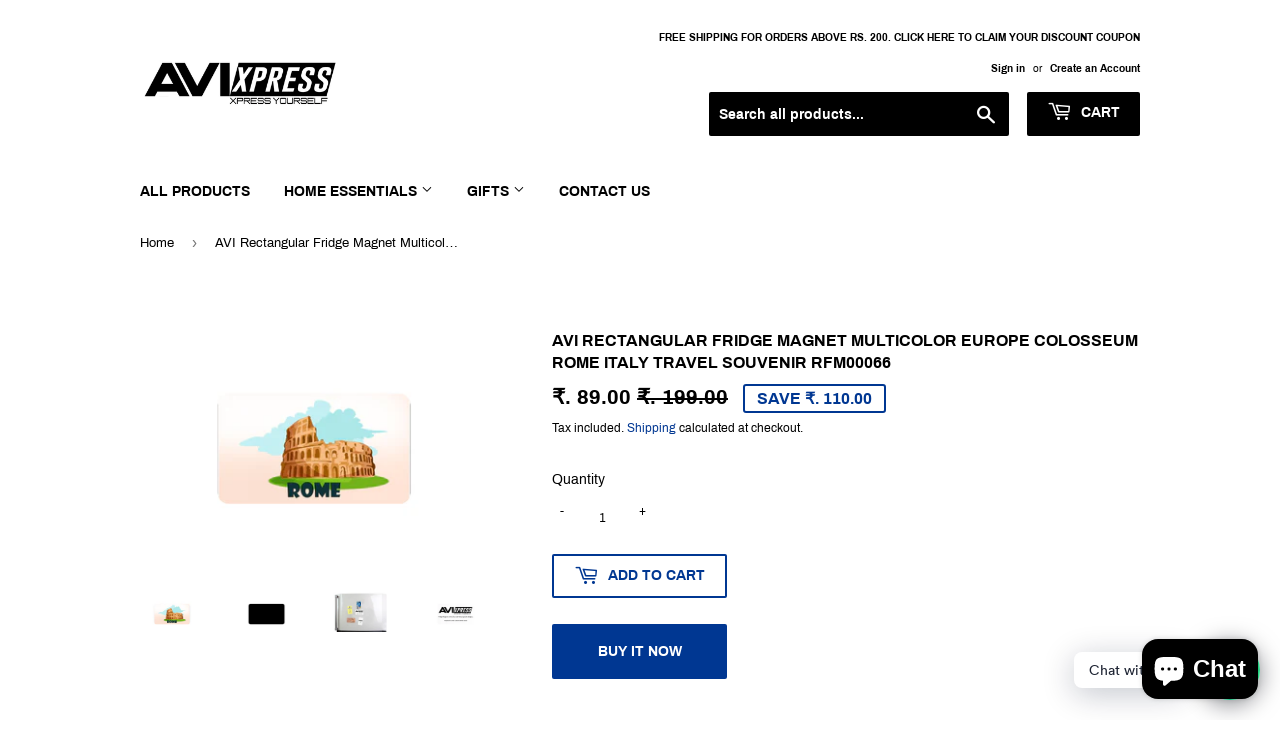

--- FILE ---
content_type: text/html; charset=utf-8
request_url: https://www.avixpress.com/products/avi-rectangular-fridge-magnet-multicolor-europe-colosseum-rome-italy-travel-souvenir-rfm00066
body_size: 17809
content:
<!doctype html>
<html class="no-touch no-js">
<head>
  <script>(function(H){H.className=H.className.replace(/\bno-js\b/,'js')})(document.documentElement)</script>
  <!-- Basic page needs ================================================== -->
  <meta charset="utf-8">
  <meta http-equiv="X-UA-Compatible" content="IE=edge,chrome=1">

  
  <link rel="shortcut icon" href="//www.avixpress.com/cdn/shop/files/Avi_logo_32x32.jpg?v=1613528468" type="image/png" />
  

  <!-- Title and description ================================================== -->
  <title>
  AVI Rectangular Fridge Magnet Multicolor Europe Colosseum Rome Italy T &ndash; AVIXPRESS
  </title>

  
    <meta name="description" content="These Fridge Magnets from AVI are made of resin and are a complete magnetic material that can be stuck to your fridge or any metal shelves and cupboards. These stick well to the surface with absolutely no risk of fall or displacement. What is even better you ask?? Well.. These fridge magnets can be customized too!! Yes">
  

  <!-- Product meta ================================================== -->
  <!-- /snippets/social-meta-tags.liquid -->




<meta property="og:site_name" content="AVIXPRESS">
<meta property="og:url" content="https://www.avixpress.com/products/avi-rectangular-fridge-magnet-multicolor-europe-colosseum-rome-italy-travel-souvenir-rfm00066">
<meta property="og:title" content="AVI Rectangular Fridge Magnet Multicolor Europe Colosseum Rome Italy Travel souvenir RFM00066">
<meta property="og:type" content="product">
<meta property="og:description" content="These Fridge Magnets from AVI are made of resin and are a complete magnetic material that can be stuck to your fridge or any metal shelves and cupboards. These stick well to the surface with absolutely no risk of fall or displacement. What is even better you ask?? Well.. These fridge magnets can be customized too!! Yes">

  <meta property="og:price:amount" content="89.00">
  <meta property="og:price:currency" content="INR">

<meta property="og:image" content="http://www.avixpress.com/cdn/shop/products/RFM00066L_1200x1200.jpg?v=1669809435"><meta property="og:image" content="http://www.avixpress.com/cdn/shop/products/00001_195d4e0f-7bd8-4922-a5b1-b05550ad8bd1_1200x1200.jpg?v=1669809435"><meta property="og:image" content="http://www.avixpress.com/cdn/shop/products/00005_09747ef1-bfd9-4c3d-8beb-b834f5726330_1200x1200.jpg?v=1669809435">
<meta property="og:image:secure_url" content="https://www.avixpress.com/cdn/shop/products/RFM00066L_1200x1200.jpg?v=1669809435"><meta property="og:image:secure_url" content="https://www.avixpress.com/cdn/shop/products/00001_195d4e0f-7bd8-4922-a5b1-b05550ad8bd1_1200x1200.jpg?v=1669809435"><meta property="og:image:secure_url" content="https://www.avixpress.com/cdn/shop/products/00005_09747ef1-bfd9-4c3d-8beb-b834f5726330_1200x1200.jpg?v=1669809435">


  <meta name="twitter:site" content="@avixpress">

<meta name="twitter:card" content="summary_large_image">
<meta name="twitter:title" content="AVI Rectangular Fridge Magnet Multicolor Europe Colosseum Rome Italy Travel souvenir RFM00066">
<meta name="twitter:description" content="These Fridge Magnets from AVI are made of resin and are a complete magnetic material that can be stuck to your fridge or any metal shelves and cupboards. These stick well to the surface with absolutely no risk of fall or displacement. What is even better you ask?? Well.. These fridge magnets can be customized too!! Yes">


  <!-- Helpers ================================================== -->
  <link rel="canonical" href="https://www.avixpress.com/products/avi-rectangular-fridge-magnet-multicolor-europe-colosseum-rome-italy-travel-souvenir-rfm00066">
  <meta name="viewport" content="width=device-width,initial-scale=1">

  <!-- CSS ================================================== -->
  <link href="//www.avixpress.com/cdn/shop/t/7/assets/theme.scss.css?v=130140920965525455631733131725" rel="stylesheet" type="text/css" media="all" />

  <!-- Header hook for plugins ================================================== -->
  <script>window.performance && window.performance.mark && window.performance.mark('shopify.content_for_header.start');</script><meta name="google-site-verification" content="VpWjFRQeMteu3bAiKCBQOUTDZljTWBoBdamwfnPB1Ww">
<meta name="google-site-verification" content="hM-d8BmRn7p1SbIfuPTc2G3EpQ95Cz1tD3QBaPcqMjs">
<meta id="shopify-digital-wallet" name="shopify-digital-wallet" content="/15722250304/digital_wallets/dialog">
<link rel="alternate" type="application/json+oembed" href="https://www.avixpress.com/products/avi-rectangular-fridge-magnet-multicolor-europe-colosseum-rome-italy-travel-souvenir-rfm00066.oembed">
<script async="async" src="/checkouts/internal/preloads.js?locale=en-IN"></script>
<script id="shopify-features" type="application/json">{"accessToken":"8034eee363557dc7ad93926514a939e1","betas":["rich-media-storefront-analytics"],"domain":"www.avixpress.com","predictiveSearch":true,"shopId":15722250304,"locale":"en"}</script>
<script>var Shopify = Shopify || {};
Shopify.shop = "avi-online.myshopify.com";
Shopify.locale = "en";
Shopify.currency = {"active":"INR","rate":"1.0"};
Shopify.country = "IN";
Shopify.theme = {"name":"Backup final 17 Dec","id":65052704832,"schema_name":"Supply","schema_version":"8.0.2","theme_store_id":679,"role":"main"};
Shopify.theme.handle = "null";
Shopify.theme.style = {"id":null,"handle":null};
Shopify.cdnHost = "www.avixpress.com/cdn";
Shopify.routes = Shopify.routes || {};
Shopify.routes.root = "/";</script>
<script type="module">!function(o){(o.Shopify=o.Shopify||{}).modules=!0}(window);</script>
<script>!function(o){function n(){var o=[];function n(){o.push(Array.prototype.slice.apply(arguments))}return n.q=o,n}var t=o.Shopify=o.Shopify||{};t.loadFeatures=n(),t.autoloadFeatures=n()}(window);</script>
<script id="shop-js-analytics" type="application/json">{"pageType":"product"}</script>
<script defer="defer" async type="module" src="//www.avixpress.com/cdn/shopifycloud/shop-js/modules/v2/client.init-shop-cart-sync_CG-L-Qzi.en.esm.js"></script>
<script defer="defer" async type="module" src="//www.avixpress.com/cdn/shopifycloud/shop-js/modules/v2/chunk.common_B8yXDTDb.esm.js"></script>
<script type="module">
  await import("//www.avixpress.com/cdn/shopifycloud/shop-js/modules/v2/client.init-shop-cart-sync_CG-L-Qzi.en.esm.js");
await import("//www.avixpress.com/cdn/shopifycloud/shop-js/modules/v2/chunk.common_B8yXDTDb.esm.js");

  window.Shopify.SignInWithShop?.initShopCartSync?.({"fedCMEnabled":true,"windoidEnabled":true});

</script>
<script>(function() {
  var isLoaded = false;
  function asyncLoad() {
    if (isLoaded) return;
    isLoaded = true;
    var urls = ["https:\/\/cdn.shopify.com\/s\/files\/1\/0184\/4255\/1360\/files\/whatsapp.min.js?391\u0026shop=avi-online.myshopify.com"];
    for (var i = 0; i < urls.length; i++) {
      var s = document.createElement('script');
      s.type = 'text/javascript';
      s.async = true;
      s.src = urls[i];
      var x = document.getElementsByTagName('script')[0];
      x.parentNode.insertBefore(s, x);
    }
  };
  if(window.attachEvent) {
    window.attachEvent('onload', asyncLoad);
  } else {
    window.addEventListener('load', asyncLoad, false);
  }
})();</script>
<script id="__st">var __st={"a":15722250304,"offset":19800,"reqid":"8429dcbe-59b8-45cb-a376-331c401b2d50-1768269229","pageurl":"www.avixpress.com\/products\/avi-rectangular-fridge-magnet-multicolor-europe-colosseum-rome-italy-travel-souvenir-rfm00066","u":"76ff6ec0e90c","p":"product","rtyp":"product","rid":7293363159236};</script>
<script>window.ShopifyPaypalV4VisibilityTracking = true;</script>
<script id="captcha-bootstrap">!function(){'use strict';const t='contact',e='account',n='new_comment',o=[[t,t],['blogs',n],['comments',n],[t,'customer']],c=[[e,'customer_login'],[e,'guest_login'],[e,'recover_customer_password'],[e,'create_customer']],r=t=>t.map((([t,e])=>`form[action*='/${t}']:not([data-nocaptcha='true']) input[name='form_type'][value='${e}']`)).join(','),a=t=>()=>t?[...document.querySelectorAll(t)].map((t=>t.form)):[];function s(){const t=[...o],e=r(t);return a(e)}const i='password',u='form_key',d=['recaptcha-v3-token','g-recaptcha-response','h-captcha-response',i],f=()=>{try{return window.sessionStorage}catch{return}},m='__shopify_v',_=t=>t.elements[u];function p(t,e,n=!1){try{const o=window.sessionStorage,c=JSON.parse(o.getItem(e)),{data:r}=function(t){const{data:e,action:n}=t;return t[m]||n?{data:e,action:n}:{data:t,action:n}}(c);for(const[e,n]of Object.entries(r))t.elements[e]&&(t.elements[e].value=n);n&&o.removeItem(e)}catch(o){console.error('form repopulation failed',{error:o})}}const l='form_type',E='cptcha';function T(t){t.dataset[E]=!0}const w=window,h=w.document,L='Shopify',v='ce_forms',y='captcha';let A=!1;((t,e)=>{const n=(g='f06e6c50-85a8-45c8-87d0-21a2b65856fe',I='https://cdn.shopify.com/shopifycloud/storefront-forms-hcaptcha/ce_storefront_forms_captcha_hcaptcha.v1.5.2.iife.js',D={infoText:'Protected by hCaptcha',privacyText:'Privacy',termsText:'Terms'},(t,e,n)=>{const o=w[L][v],c=o.bindForm;if(c)return c(t,g,e,D).then(n);var r;o.q.push([[t,g,e,D],n]),r=I,A||(h.body.append(Object.assign(h.createElement('script'),{id:'captcha-provider',async:!0,src:r})),A=!0)});var g,I,D;w[L]=w[L]||{},w[L][v]=w[L][v]||{},w[L][v].q=[],w[L][y]=w[L][y]||{},w[L][y].protect=function(t,e){n(t,void 0,e),T(t)},Object.freeze(w[L][y]),function(t,e,n,w,h,L){const[v,y,A,g]=function(t,e,n){const i=e?o:[],u=t?c:[],d=[...i,...u],f=r(d),m=r(i),_=r(d.filter((([t,e])=>n.includes(e))));return[a(f),a(m),a(_),s()]}(w,h,L),I=t=>{const e=t.target;return e instanceof HTMLFormElement?e:e&&e.form},D=t=>v().includes(t);t.addEventListener('submit',(t=>{const e=I(t);if(!e)return;const n=D(e)&&!e.dataset.hcaptchaBound&&!e.dataset.recaptchaBound,o=_(e),c=g().includes(e)&&(!o||!o.value);(n||c)&&t.preventDefault(),c&&!n&&(function(t){try{if(!f())return;!function(t){const e=f();if(!e)return;const n=_(t);if(!n)return;const o=n.value;o&&e.removeItem(o)}(t);const e=Array.from(Array(32),(()=>Math.random().toString(36)[2])).join('');!function(t,e){_(t)||t.append(Object.assign(document.createElement('input'),{type:'hidden',name:u})),t.elements[u].value=e}(t,e),function(t,e){const n=f();if(!n)return;const o=[...t.querySelectorAll(`input[type='${i}']`)].map((({name:t})=>t)),c=[...d,...o],r={};for(const[a,s]of new FormData(t).entries())c.includes(a)||(r[a]=s);n.setItem(e,JSON.stringify({[m]:1,action:t.action,data:r}))}(t,e)}catch(e){console.error('failed to persist form',e)}}(e),e.submit())}));const S=(t,e)=>{t&&!t.dataset[E]&&(n(t,e.some((e=>e===t))),T(t))};for(const o of['focusin','change'])t.addEventListener(o,(t=>{const e=I(t);D(e)&&S(e,y())}));const B=e.get('form_key'),M=e.get(l),P=B&&M;t.addEventListener('DOMContentLoaded',(()=>{const t=y();if(P)for(const e of t)e.elements[l].value===M&&p(e,B);[...new Set([...A(),...v().filter((t=>'true'===t.dataset.shopifyCaptcha))])].forEach((e=>S(e,t)))}))}(h,new URLSearchParams(w.location.search),n,t,e,['guest_login'])})(!0,!0)}();</script>
<script integrity="sha256-4kQ18oKyAcykRKYeNunJcIwy7WH5gtpwJnB7kiuLZ1E=" data-source-attribution="shopify.loadfeatures" defer="defer" src="//www.avixpress.com/cdn/shopifycloud/storefront/assets/storefront/load_feature-a0a9edcb.js" crossorigin="anonymous"></script>
<script data-source-attribution="shopify.dynamic_checkout.dynamic.init">var Shopify=Shopify||{};Shopify.PaymentButton=Shopify.PaymentButton||{isStorefrontPortableWallets:!0,init:function(){window.Shopify.PaymentButton.init=function(){};var t=document.createElement("script");t.src="https://www.avixpress.com/cdn/shopifycloud/portable-wallets/latest/portable-wallets.en.js",t.type="module",document.head.appendChild(t)}};
</script>
<script data-source-attribution="shopify.dynamic_checkout.buyer_consent">
  function portableWalletsHideBuyerConsent(e){var t=document.getElementById("shopify-buyer-consent"),n=document.getElementById("shopify-subscription-policy-button");t&&n&&(t.classList.add("hidden"),t.setAttribute("aria-hidden","true"),n.removeEventListener("click",e))}function portableWalletsShowBuyerConsent(e){var t=document.getElementById("shopify-buyer-consent"),n=document.getElementById("shopify-subscription-policy-button");t&&n&&(t.classList.remove("hidden"),t.removeAttribute("aria-hidden"),n.addEventListener("click",e))}window.Shopify?.PaymentButton&&(window.Shopify.PaymentButton.hideBuyerConsent=portableWalletsHideBuyerConsent,window.Shopify.PaymentButton.showBuyerConsent=portableWalletsShowBuyerConsent);
</script>
<script>
  function portableWalletsCleanup(e){e&&e.src&&console.error("Failed to load portable wallets script "+e.src);var t=document.querySelectorAll("shopify-accelerated-checkout .shopify-payment-button__skeleton, shopify-accelerated-checkout-cart .wallet-cart-button__skeleton"),e=document.getElementById("shopify-buyer-consent");for(let e=0;e<t.length;e++)t[e].remove();e&&e.remove()}function portableWalletsNotLoadedAsModule(e){e instanceof ErrorEvent&&"string"==typeof e.message&&e.message.includes("import.meta")&&"string"==typeof e.filename&&e.filename.includes("portable-wallets")&&(window.removeEventListener("error",portableWalletsNotLoadedAsModule),window.Shopify.PaymentButton.failedToLoad=e,"loading"===document.readyState?document.addEventListener("DOMContentLoaded",window.Shopify.PaymentButton.init):window.Shopify.PaymentButton.init())}window.addEventListener("error",portableWalletsNotLoadedAsModule);
</script>

<script type="module" src="https://www.avixpress.com/cdn/shopifycloud/portable-wallets/latest/portable-wallets.en.js" onError="portableWalletsCleanup(this)" crossorigin="anonymous"></script>
<script nomodule>
  document.addEventListener("DOMContentLoaded", portableWalletsCleanup);
</script>

<link id="shopify-accelerated-checkout-styles" rel="stylesheet" media="screen" href="https://www.avixpress.com/cdn/shopifycloud/portable-wallets/latest/accelerated-checkout-backwards-compat.css" crossorigin="anonymous">
<style id="shopify-accelerated-checkout-cart">
        #shopify-buyer-consent {
  margin-top: 1em;
  display: inline-block;
  width: 100%;
}

#shopify-buyer-consent.hidden {
  display: none;
}

#shopify-subscription-policy-button {
  background: none;
  border: none;
  padding: 0;
  text-decoration: underline;
  font-size: inherit;
  cursor: pointer;
}

#shopify-subscription-policy-button::before {
  box-shadow: none;
}

      </style>

<script>window.performance && window.performance.mark && window.performance.mark('shopify.content_for_header.end');</script>

  
  

  <script src="//www.avixpress.com/cdn/shop/t/7/assets/jquery-2.2.3.min.js?v=58211863146907186831547699884" type="text/javascript"></script>

  <script src="//www.avixpress.com/cdn/shop/t/7/assets/lazysizes.min.js?v=8147953233334221341547699884" async="async"></script>
  <script src="//www.avixpress.com/cdn/shop/t/7/assets/vendor.js?v=106177282645720727331547699885" defer="defer"></script>
  <script src="//www.avixpress.com/cdn/shop/t/7/assets/theme.js?v=117023742814723068061619088739" defer="defer"></script>



<!-- Cobiro gtag start -->
<script type="text/javascript">

    window.dataLayer = window.dataLayer || [];

    function gtag() {
        window.dataLayer.push(arguments);
    }

    gtag('js', new Date());

    gtag('config', 'AW-859778796');

</script>
<!-- Cobiro gtag end -->


<!-- Cobiro meta tag start -->
<meta name="google-site-verification" content="8PmY5xVEitQ3-yV-AoZYtMehbsEfdztGyNHtBKUjWBw" />
<!-- Cobiro meta tag end -->

<script src="https://cdn.shopify.com/extensions/7bc9bb47-adfa-4267-963e-cadee5096caf/inbox-1252/assets/inbox-chat-loader.js" type="text/javascript" defer="defer"></script>
<link href="https://monorail-edge.shopifysvc.com" rel="dns-prefetch">
<script>(function(){if ("sendBeacon" in navigator && "performance" in window) {try {var session_token_from_headers = performance.getEntriesByType('navigation')[0].serverTiming.find(x => x.name == '_s').description;} catch {var session_token_from_headers = undefined;}var session_cookie_matches = document.cookie.match(/_shopify_s=([^;]*)/);var session_token_from_cookie = session_cookie_matches && session_cookie_matches.length === 2 ? session_cookie_matches[1] : "";var session_token = session_token_from_headers || session_token_from_cookie || "";function handle_abandonment_event(e) {var entries = performance.getEntries().filter(function(entry) {return /monorail-edge.shopifysvc.com/.test(entry.name);});if (!window.abandonment_tracked && entries.length === 0) {window.abandonment_tracked = true;var currentMs = Date.now();var navigation_start = performance.timing.navigationStart;var payload = {shop_id: 15722250304,url: window.location.href,navigation_start,duration: currentMs - navigation_start,session_token,page_type: "product"};window.navigator.sendBeacon("https://monorail-edge.shopifysvc.com/v1/produce", JSON.stringify({schema_id: "online_store_buyer_site_abandonment/1.1",payload: payload,metadata: {event_created_at_ms: currentMs,event_sent_at_ms: currentMs}}));}}window.addEventListener('pagehide', handle_abandonment_event);}}());</script>
<script id="web-pixels-manager-setup">(function e(e,d,r,n,o){if(void 0===o&&(o={}),!Boolean(null===(a=null===(i=window.Shopify)||void 0===i?void 0:i.analytics)||void 0===a?void 0:a.replayQueue)){var i,a;window.Shopify=window.Shopify||{};var t=window.Shopify;t.analytics=t.analytics||{};var s=t.analytics;s.replayQueue=[],s.publish=function(e,d,r){return s.replayQueue.push([e,d,r]),!0};try{self.performance.mark("wpm:start")}catch(e){}var l=function(){var e={modern:/Edge?\/(1{2}[4-9]|1[2-9]\d|[2-9]\d{2}|\d{4,})\.\d+(\.\d+|)|Firefox\/(1{2}[4-9]|1[2-9]\d|[2-9]\d{2}|\d{4,})\.\d+(\.\d+|)|Chrom(ium|e)\/(9{2}|\d{3,})\.\d+(\.\d+|)|(Maci|X1{2}).+ Version\/(15\.\d+|(1[6-9]|[2-9]\d|\d{3,})\.\d+)([,.]\d+|)( \(\w+\)|)( Mobile\/\w+|) Safari\/|Chrome.+OPR\/(9{2}|\d{3,})\.\d+\.\d+|(CPU[ +]OS|iPhone[ +]OS|CPU[ +]iPhone|CPU IPhone OS|CPU iPad OS)[ +]+(15[._]\d+|(1[6-9]|[2-9]\d|\d{3,})[._]\d+)([._]\d+|)|Android:?[ /-](13[3-9]|1[4-9]\d|[2-9]\d{2}|\d{4,})(\.\d+|)(\.\d+|)|Android.+Firefox\/(13[5-9]|1[4-9]\d|[2-9]\d{2}|\d{4,})\.\d+(\.\d+|)|Android.+Chrom(ium|e)\/(13[3-9]|1[4-9]\d|[2-9]\d{2}|\d{4,})\.\d+(\.\d+|)|SamsungBrowser\/([2-9]\d|\d{3,})\.\d+/,legacy:/Edge?\/(1[6-9]|[2-9]\d|\d{3,})\.\d+(\.\d+|)|Firefox\/(5[4-9]|[6-9]\d|\d{3,})\.\d+(\.\d+|)|Chrom(ium|e)\/(5[1-9]|[6-9]\d|\d{3,})\.\d+(\.\d+|)([\d.]+$|.*Safari\/(?![\d.]+ Edge\/[\d.]+$))|(Maci|X1{2}).+ Version\/(10\.\d+|(1[1-9]|[2-9]\d|\d{3,})\.\d+)([,.]\d+|)( \(\w+\)|)( Mobile\/\w+|) Safari\/|Chrome.+OPR\/(3[89]|[4-9]\d|\d{3,})\.\d+\.\d+|(CPU[ +]OS|iPhone[ +]OS|CPU[ +]iPhone|CPU IPhone OS|CPU iPad OS)[ +]+(10[._]\d+|(1[1-9]|[2-9]\d|\d{3,})[._]\d+)([._]\d+|)|Android:?[ /-](13[3-9]|1[4-9]\d|[2-9]\d{2}|\d{4,})(\.\d+|)(\.\d+|)|Mobile Safari.+OPR\/([89]\d|\d{3,})\.\d+\.\d+|Android.+Firefox\/(13[5-9]|1[4-9]\d|[2-9]\d{2}|\d{4,})\.\d+(\.\d+|)|Android.+Chrom(ium|e)\/(13[3-9]|1[4-9]\d|[2-9]\d{2}|\d{4,})\.\d+(\.\d+|)|Android.+(UC? ?Browser|UCWEB|U3)[ /]?(15\.([5-9]|\d{2,})|(1[6-9]|[2-9]\d|\d{3,})\.\d+)\.\d+|SamsungBrowser\/(5\.\d+|([6-9]|\d{2,})\.\d+)|Android.+MQ{2}Browser\/(14(\.(9|\d{2,})|)|(1[5-9]|[2-9]\d|\d{3,})(\.\d+|))(\.\d+|)|K[Aa][Ii]OS\/(3\.\d+|([4-9]|\d{2,})\.\d+)(\.\d+|)/},d=e.modern,r=e.legacy,n=navigator.userAgent;return n.match(d)?"modern":n.match(r)?"legacy":"unknown"}(),u="modern"===l?"modern":"legacy",c=(null!=n?n:{modern:"",legacy:""})[u],f=function(e){return[e.baseUrl,"/wpm","/b",e.hashVersion,"modern"===e.buildTarget?"m":"l",".js"].join("")}({baseUrl:d,hashVersion:r,buildTarget:u}),m=function(e){var d=e.version,r=e.bundleTarget,n=e.surface,o=e.pageUrl,i=e.monorailEndpoint;return{emit:function(e){var a=e.status,t=e.errorMsg,s=(new Date).getTime(),l=JSON.stringify({metadata:{event_sent_at_ms:s},events:[{schema_id:"web_pixels_manager_load/3.1",payload:{version:d,bundle_target:r,page_url:o,status:a,surface:n,error_msg:t},metadata:{event_created_at_ms:s}}]});if(!i)return console&&console.warn&&console.warn("[Web Pixels Manager] No Monorail endpoint provided, skipping logging."),!1;try{return self.navigator.sendBeacon.bind(self.navigator)(i,l)}catch(e){}var u=new XMLHttpRequest;try{return u.open("POST",i,!0),u.setRequestHeader("Content-Type","text/plain"),u.send(l),!0}catch(e){return console&&console.warn&&console.warn("[Web Pixels Manager] Got an unhandled error while logging to Monorail."),!1}}}}({version:r,bundleTarget:l,surface:e.surface,pageUrl:self.location.href,monorailEndpoint:e.monorailEndpoint});try{o.browserTarget=l,function(e){var d=e.src,r=e.async,n=void 0===r||r,o=e.onload,i=e.onerror,a=e.sri,t=e.scriptDataAttributes,s=void 0===t?{}:t,l=document.createElement("script"),u=document.querySelector("head"),c=document.querySelector("body");if(l.async=n,l.src=d,a&&(l.integrity=a,l.crossOrigin="anonymous"),s)for(var f in s)if(Object.prototype.hasOwnProperty.call(s,f))try{l.dataset[f]=s[f]}catch(e){}if(o&&l.addEventListener("load",o),i&&l.addEventListener("error",i),u)u.appendChild(l);else{if(!c)throw new Error("Did not find a head or body element to append the script");c.appendChild(l)}}({src:f,async:!0,onload:function(){if(!function(){var e,d;return Boolean(null===(d=null===(e=window.Shopify)||void 0===e?void 0:e.analytics)||void 0===d?void 0:d.initialized)}()){var d=window.webPixelsManager.init(e)||void 0;if(d){var r=window.Shopify.analytics;r.replayQueue.forEach((function(e){var r=e[0],n=e[1],o=e[2];d.publishCustomEvent(r,n,o)})),r.replayQueue=[],r.publish=d.publishCustomEvent,r.visitor=d.visitor,r.initialized=!0}}},onerror:function(){return m.emit({status:"failed",errorMsg:"".concat(f," has failed to load")})},sri:function(e){var d=/^sha384-[A-Za-z0-9+/=]+$/;return"string"==typeof e&&d.test(e)}(c)?c:"",scriptDataAttributes:o}),m.emit({status:"loading"})}catch(e){m.emit({status:"failed",errorMsg:(null==e?void 0:e.message)||"Unknown error"})}}})({shopId: 15722250304,storefrontBaseUrl: "https://www.avixpress.com",extensionsBaseUrl: "https://extensions.shopifycdn.com/cdn/shopifycloud/web-pixels-manager",monorailEndpoint: "https://monorail-edge.shopifysvc.com/unstable/produce_batch",surface: "storefront-renderer",enabledBetaFlags: ["2dca8a86","a0d5f9d2"],webPixelsConfigList: [{"id":"157614276","configuration":"{\"pixel_id\":\"1903346363121101\",\"pixel_type\":\"facebook_pixel\",\"metaapp_system_user_token\":\"-\"}","eventPayloadVersion":"v1","runtimeContext":"OPEN","scriptVersion":"ca16bc87fe92b6042fbaa3acc2fbdaa6","type":"APP","apiClientId":2329312,"privacyPurposes":["ANALYTICS","MARKETING","SALE_OF_DATA"],"dataSharingAdjustments":{"protectedCustomerApprovalScopes":["read_customer_address","read_customer_email","read_customer_name","read_customer_personal_data","read_customer_phone"]}},{"id":"59179204","eventPayloadVersion":"v1","runtimeContext":"LAX","scriptVersion":"1","type":"CUSTOM","privacyPurposes":["MARKETING"],"name":"Meta pixel (migrated)"},{"id":"89227460","eventPayloadVersion":"v1","runtimeContext":"LAX","scriptVersion":"1","type":"CUSTOM","privacyPurposes":["ANALYTICS"],"name":"Google Analytics tag (migrated)"},{"id":"shopify-app-pixel","configuration":"{}","eventPayloadVersion":"v1","runtimeContext":"STRICT","scriptVersion":"0450","apiClientId":"shopify-pixel","type":"APP","privacyPurposes":["ANALYTICS","MARKETING"]},{"id":"shopify-custom-pixel","eventPayloadVersion":"v1","runtimeContext":"LAX","scriptVersion":"0450","apiClientId":"shopify-pixel","type":"CUSTOM","privacyPurposes":["ANALYTICS","MARKETING"]}],isMerchantRequest: false,initData: {"shop":{"name":"AVIXPRESS","paymentSettings":{"currencyCode":"INR"},"myshopifyDomain":"avi-online.myshopify.com","countryCode":"IN","storefrontUrl":"https:\/\/www.avixpress.com"},"customer":null,"cart":null,"checkout":null,"productVariants":[{"price":{"amount":89.0,"currencyCode":"INR"},"product":{"title":"AVI Rectangular Fridge Magnet Multicolor Europe Colosseum Rome Italy Travel souvenir RFM00066","vendor":"AVIXPRESS","id":"7293363159236","untranslatedTitle":"AVI Rectangular Fridge Magnet Multicolor Europe Colosseum Rome Italy Travel souvenir RFM00066","url":"\/products\/avi-rectangular-fridge-magnet-multicolor-europe-colosseum-rome-italy-travel-souvenir-rfm00066","type":"Fridge Magnets"},"id":"41958156992708","image":{"src":"\/\/www.avixpress.com\/cdn\/shop\/products\/RFM00066L.jpg?v=1669809435"},"sku":"RFM00066","title":"Default Title","untranslatedTitle":"Default Title"}],"purchasingCompany":null},},"https://www.avixpress.com/cdn","7cecd0b6w90c54c6cpe92089d5m57a67346",{"modern":"","legacy":""},{"shopId":"15722250304","storefrontBaseUrl":"https:\/\/www.avixpress.com","extensionBaseUrl":"https:\/\/extensions.shopifycdn.com\/cdn\/shopifycloud\/web-pixels-manager","surface":"storefront-renderer","enabledBetaFlags":"[\"2dca8a86\", \"a0d5f9d2\"]","isMerchantRequest":"false","hashVersion":"7cecd0b6w90c54c6cpe92089d5m57a67346","publish":"custom","events":"[[\"page_viewed\",{}],[\"product_viewed\",{\"productVariant\":{\"price\":{\"amount\":89.0,\"currencyCode\":\"INR\"},\"product\":{\"title\":\"AVI Rectangular Fridge Magnet Multicolor Europe Colosseum Rome Italy Travel souvenir RFM00066\",\"vendor\":\"AVIXPRESS\",\"id\":\"7293363159236\",\"untranslatedTitle\":\"AVI Rectangular Fridge Magnet Multicolor Europe Colosseum Rome Italy Travel souvenir RFM00066\",\"url\":\"\/products\/avi-rectangular-fridge-magnet-multicolor-europe-colosseum-rome-italy-travel-souvenir-rfm00066\",\"type\":\"Fridge Magnets\"},\"id\":\"41958156992708\",\"image\":{\"src\":\"\/\/www.avixpress.com\/cdn\/shop\/products\/RFM00066L.jpg?v=1669809435\"},\"sku\":\"RFM00066\",\"title\":\"Default Title\",\"untranslatedTitle\":\"Default Title\"}}]]"});</script><script>
  window.ShopifyAnalytics = window.ShopifyAnalytics || {};
  window.ShopifyAnalytics.meta = window.ShopifyAnalytics.meta || {};
  window.ShopifyAnalytics.meta.currency = 'INR';
  var meta = {"product":{"id":7293363159236,"gid":"gid:\/\/shopify\/Product\/7293363159236","vendor":"AVIXPRESS","type":"Fridge Magnets","handle":"avi-rectangular-fridge-magnet-multicolor-europe-colosseum-rome-italy-travel-souvenir-rfm00066","variants":[{"id":41958156992708,"price":8900,"name":"AVI Rectangular Fridge Magnet Multicolor Europe Colosseum Rome Italy Travel souvenir RFM00066","public_title":null,"sku":"RFM00066"}],"remote":false},"page":{"pageType":"product","resourceType":"product","resourceId":7293363159236,"requestId":"8429dcbe-59b8-45cb-a376-331c401b2d50-1768269229"}};
  for (var attr in meta) {
    window.ShopifyAnalytics.meta[attr] = meta[attr];
  }
</script>
<script class="analytics">
  (function () {
    var customDocumentWrite = function(content) {
      var jquery = null;

      if (window.jQuery) {
        jquery = window.jQuery;
      } else if (window.Checkout && window.Checkout.$) {
        jquery = window.Checkout.$;
      }

      if (jquery) {
        jquery('body').append(content);
      }
    };

    var hasLoggedConversion = function(token) {
      if (token) {
        return document.cookie.indexOf('loggedConversion=' + token) !== -1;
      }
      return false;
    }

    var setCookieIfConversion = function(token) {
      if (token) {
        var twoMonthsFromNow = new Date(Date.now());
        twoMonthsFromNow.setMonth(twoMonthsFromNow.getMonth() + 2);

        document.cookie = 'loggedConversion=' + token + '; expires=' + twoMonthsFromNow;
      }
    }

    var trekkie = window.ShopifyAnalytics.lib = window.trekkie = window.trekkie || [];
    if (trekkie.integrations) {
      return;
    }
    trekkie.methods = [
      'identify',
      'page',
      'ready',
      'track',
      'trackForm',
      'trackLink'
    ];
    trekkie.factory = function(method) {
      return function() {
        var args = Array.prototype.slice.call(arguments);
        args.unshift(method);
        trekkie.push(args);
        return trekkie;
      };
    };
    for (var i = 0; i < trekkie.methods.length; i++) {
      var key = trekkie.methods[i];
      trekkie[key] = trekkie.factory(key);
    }
    trekkie.load = function(config) {
      trekkie.config = config || {};
      trekkie.config.initialDocumentCookie = document.cookie;
      var first = document.getElementsByTagName('script')[0];
      var script = document.createElement('script');
      script.type = 'text/javascript';
      script.onerror = function(e) {
        var scriptFallback = document.createElement('script');
        scriptFallback.type = 'text/javascript';
        scriptFallback.onerror = function(error) {
                var Monorail = {
      produce: function produce(monorailDomain, schemaId, payload) {
        var currentMs = new Date().getTime();
        var event = {
          schema_id: schemaId,
          payload: payload,
          metadata: {
            event_created_at_ms: currentMs,
            event_sent_at_ms: currentMs
          }
        };
        return Monorail.sendRequest("https://" + monorailDomain + "/v1/produce", JSON.stringify(event));
      },
      sendRequest: function sendRequest(endpointUrl, payload) {
        // Try the sendBeacon API
        if (window && window.navigator && typeof window.navigator.sendBeacon === 'function' && typeof window.Blob === 'function' && !Monorail.isIos12()) {
          var blobData = new window.Blob([payload], {
            type: 'text/plain'
          });

          if (window.navigator.sendBeacon(endpointUrl, blobData)) {
            return true;
          } // sendBeacon was not successful

        } // XHR beacon

        var xhr = new XMLHttpRequest();

        try {
          xhr.open('POST', endpointUrl);
          xhr.setRequestHeader('Content-Type', 'text/plain');
          xhr.send(payload);
        } catch (e) {
          console.log(e);
        }

        return false;
      },
      isIos12: function isIos12() {
        return window.navigator.userAgent.lastIndexOf('iPhone; CPU iPhone OS 12_') !== -1 || window.navigator.userAgent.lastIndexOf('iPad; CPU OS 12_') !== -1;
      }
    };
    Monorail.produce('monorail-edge.shopifysvc.com',
      'trekkie_storefront_load_errors/1.1',
      {shop_id: 15722250304,
      theme_id: 65052704832,
      app_name: "storefront",
      context_url: window.location.href,
      source_url: "//www.avixpress.com/cdn/s/trekkie.storefront.55c6279c31a6628627b2ba1c5ff367020da294e2.min.js"});

        };
        scriptFallback.async = true;
        scriptFallback.src = '//www.avixpress.com/cdn/s/trekkie.storefront.55c6279c31a6628627b2ba1c5ff367020da294e2.min.js';
        first.parentNode.insertBefore(scriptFallback, first);
      };
      script.async = true;
      script.src = '//www.avixpress.com/cdn/s/trekkie.storefront.55c6279c31a6628627b2ba1c5ff367020da294e2.min.js';
      first.parentNode.insertBefore(script, first);
    };
    trekkie.load(
      {"Trekkie":{"appName":"storefront","development":false,"defaultAttributes":{"shopId":15722250304,"isMerchantRequest":null,"themeId":65052704832,"themeCityHash":"9504265565508058607","contentLanguage":"en","currency":"INR","eventMetadataId":"f7767e19-528d-4dbe-a6b9-a46741e02371"},"isServerSideCookieWritingEnabled":true,"monorailRegion":"shop_domain","enabledBetaFlags":["65f19447"]},"Session Attribution":{},"S2S":{"facebookCapiEnabled":true,"source":"trekkie-storefront-renderer","apiClientId":580111}}
    );

    var loaded = false;
    trekkie.ready(function() {
      if (loaded) return;
      loaded = true;

      window.ShopifyAnalytics.lib = window.trekkie;

      var originalDocumentWrite = document.write;
      document.write = customDocumentWrite;
      try { window.ShopifyAnalytics.merchantGoogleAnalytics.call(this); } catch(error) {};
      document.write = originalDocumentWrite;

      window.ShopifyAnalytics.lib.page(null,{"pageType":"product","resourceType":"product","resourceId":7293363159236,"requestId":"8429dcbe-59b8-45cb-a376-331c401b2d50-1768269229","shopifyEmitted":true});

      var match = window.location.pathname.match(/checkouts\/(.+)\/(thank_you|post_purchase)/)
      var token = match? match[1]: undefined;
      if (!hasLoggedConversion(token)) {
        setCookieIfConversion(token);
        window.ShopifyAnalytics.lib.track("Viewed Product",{"currency":"INR","variantId":41958156992708,"productId":7293363159236,"productGid":"gid:\/\/shopify\/Product\/7293363159236","name":"AVI Rectangular Fridge Magnet Multicolor Europe Colosseum Rome Italy Travel souvenir RFM00066","price":"89.00","sku":"RFM00066","brand":"AVIXPRESS","variant":null,"category":"Fridge Magnets","nonInteraction":true,"remote":false},undefined,undefined,{"shopifyEmitted":true});
      window.ShopifyAnalytics.lib.track("monorail:\/\/trekkie_storefront_viewed_product\/1.1",{"currency":"INR","variantId":41958156992708,"productId":7293363159236,"productGid":"gid:\/\/shopify\/Product\/7293363159236","name":"AVI Rectangular Fridge Magnet Multicolor Europe Colosseum Rome Italy Travel souvenir RFM00066","price":"89.00","sku":"RFM00066","brand":"AVIXPRESS","variant":null,"category":"Fridge Magnets","nonInteraction":true,"remote":false,"referer":"https:\/\/www.avixpress.com\/products\/avi-rectangular-fridge-magnet-multicolor-europe-colosseum-rome-italy-travel-souvenir-rfm00066"});
      }
    });


        var eventsListenerScript = document.createElement('script');
        eventsListenerScript.async = true;
        eventsListenerScript.src = "//www.avixpress.com/cdn/shopifycloud/storefront/assets/shop_events_listener-3da45d37.js";
        document.getElementsByTagName('head')[0].appendChild(eventsListenerScript);

})();</script>
  <script>
  if (!window.ga || (window.ga && typeof window.ga !== 'function')) {
    window.ga = function ga() {
      (window.ga.q = window.ga.q || []).push(arguments);
      if (window.Shopify && window.Shopify.analytics && typeof window.Shopify.analytics.publish === 'function') {
        window.Shopify.analytics.publish("ga_stub_called", {}, {sendTo: "google_osp_migration"});
      }
      console.error("Shopify's Google Analytics stub called with:", Array.from(arguments), "\nSee https://help.shopify.com/manual/promoting-marketing/pixels/pixel-migration#google for more information.");
    };
    if (window.Shopify && window.Shopify.analytics && typeof window.Shopify.analytics.publish === 'function') {
      window.Shopify.analytics.publish("ga_stub_initialized", {}, {sendTo: "google_osp_migration"});
    }
  }
</script>
<script
  defer
  src="https://www.avixpress.com/cdn/shopifycloud/perf-kit/shopify-perf-kit-3.0.3.min.js"
  data-application="storefront-renderer"
  data-shop-id="15722250304"
  data-render-region="gcp-us-central1"
  data-page-type="product"
  data-theme-instance-id="65052704832"
  data-theme-name="Supply"
  data-theme-version="8.0.2"
  data-monorail-region="shop_domain"
  data-resource-timing-sampling-rate="10"
  data-shs="true"
  data-shs-beacon="true"
  data-shs-export-with-fetch="true"
  data-shs-logs-sample-rate="1"
  data-shs-beacon-endpoint="https://www.avixpress.com/api/collect"
></script>
</head>

<body id="avi-rectangular-fridge-magnet-multicolor-europe-colosseum-rome-italy-t" class="template-product" >

  <div id="shopify-section-header" class="shopify-section header-section"><header class="site-header" role="banner" data-section-id="header" data-section-type="header-section">
  <div class="wrapper">

    <div class="grid--full">
      <div class="grid-item large--one-half">
        
          <div class="h1 header-logo" itemscope itemtype="http://schema.org/Organization">
        
          
          

          <a href="/" itemprop="url">
            <div class="lazyload__image-wrapper no-js header-logo__image" style="max-width:200px;">
              <div style="padding-top:23.413950227830355%;">
                <img class="lazyload js"
                  data-src="//www.avixpress.com/cdn/shop/files/AVI_Xpress_logo_2_big_{width}x.jpg?v=1613530159"
                  data-widths="[180, 360, 540, 720, 900, 1080, 1296, 1512, 1728, 2048]"
                  data-aspectratio="4.270958083832335"
                  data-sizes="auto"
                  alt="AVIXPRESS"
                  style="width:200px;">
              </div>
            </div>
            <noscript>
              
              <img src="//www.avixpress.com/cdn/shop/files/AVI_Xpress_logo_2_big_200x.jpg?v=1613530159"
                srcset="//www.avixpress.com/cdn/shop/files/AVI_Xpress_logo_2_big_200x.jpg?v=1613530159 1x, //www.avixpress.com/cdn/shop/files/AVI_Xpress_logo_2_big_200x@2x.jpg?v=1613530159 2x"
                alt="AVIXPRESS"
                itemprop="logo"
                style="max-width:200px;">
            </noscript>
          </a>
          
        
          </div>
        
      </div>

      <div class="grid-item large--one-half text-center large--text-right">
        
          <div class="site-header--text-links">
            
              
                <a href="https://mailchi.mp/3c9c0b719cb9/avi-coupon-page">
              

                <p>FREE SHIPPING FOR ORDERS ABOVE RS. 200. CLICK HERE TO CLAIM YOUR DISCOUNT COUPON</p>

              
                </a>
              
            

            
              <span class="site-header--meta-links medium-down--hide">
                
                  <a href="/account/login" id="customer_login_link">Sign in</a>
                  <span class="site-header--spacer">or</span>
                  <a href="/account/register" id="customer_register_link">Create an Account</a>
                
              </span>
            
          </div>

          <br class="medium-down--hide">
        

        <form action="/search" method="get" class="search-bar" role="search">
  <input type="hidden" name="type" value="product">

  <input type="search" name="q" value="" placeholder="Search all products..." aria-label="Search all products...">
  <button type="submit" class="search-bar--submit icon-fallback-text">
    <span class="icon icon-search" aria-hidden="true"></span>
    <span class="fallback-text">Search</span>
  </button>
</form>


        <a href="/cart" class="header-cart-btn cart-toggle">
          <span class="icon icon-cart"></span>
          Cart <span class="cart-count cart-badge--desktop hidden-count">0</span>
        </a>
      </div>
    </div>

  </div>
</header>

<div id="mobileNavBar">
  <div class="display-table-cell">
    <button class="menu-toggle mobileNavBar-link" aria-controls="navBar" aria-expanded="false"><span class="icon icon-hamburger" aria-hidden="true"></span>Menu</button>
  </div>
  <div class="display-table-cell">
    <a href="/cart" class="cart-toggle mobileNavBar-link">
      <span class="icon icon-cart"></span>
      Cart <span class="cart-count hidden-count">0</span>
    </a>
  </div>
</div>

<nav class="nav-bar" id="navBar" role="navigation">
  <div class="wrapper">
    <form action="/search" method="get" class="search-bar" role="search">
  <input type="hidden" name="type" value="product">

  <input type="search" name="q" value="" placeholder="Search all products..." aria-label="Search all products...">
  <button type="submit" class="search-bar--submit icon-fallback-text">
    <span class="icon icon-search" aria-hidden="true"></span>
    <span class="fallback-text">Search</span>
  </button>
</form>

    <ul class="mobile-nav" id="MobileNav">
  
  <li class="large--hide">
    <a href="/">Home</a>
  </li>
  
  
    
      <li>
        <a
          href="/collections/all"
          class="mobile-nav--link"
          data-meganav-type="child"
          >
            All Products
        </a>
      </li>
    
  
    
      
      <li
        class="mobile-nav--has-dropdown "
        aria-haspopup="true">
        <a
          href="/pages/home-essentials"
          class="mobile-nav--link"
          data-meganav-type="parent"
          >
            Home Essentials
        </a>
        <button class="icon icon-arrow-down mobile-nav--button"
          aria-expanded="false"
          aria-label="Home Essentials Menu">
        </button>
        <ul
          id="MenuParent-2"
          class="mobile-nav--dropdown "
          data-meganav-dropdown>
          
            
              <li>
                <a
                  href="/collections/yoga-mats"
                  class="mobile-nav--link"
                  data-meganav-type="child"
                  >
                    Yoga Mats
                </a>
              </li>
            
          
            
              <li>
                <a
                  href="/collections/door-mats"
                  class="mobile-nav--link"
                  data-meganav-type="child"
                  >
                    Door Mats
                </a>
              </li>
            
          
        </ul>
      </li>
    
  
    
      
      <li
        class="mobile-nav--has-dropdown "
        aria-haspopup="true">
        <a
          href="/pages/gifts"
          class="mobile-nav--link"
          data-meganav-type="parent"
          >
            Gifts
        </a>
        <button class="icon icon-arrow-down mobile-nav--button"
          aria-expanded="false"
          aria-label="Gifts Menu">
        </button>
        <ul
          id="MenuParent-3"
          class="mobile-nav--dropdown "
          data-meganav-dropdown>
          
            
              <li>
                <a
                  href="/collections/button-badges"
                  class="mobile-nav--link"
                  data-meganav-type="child"
                  >
                    Button Badges
                </a>
              </li>
            
          
            
              <li>
                <a
                  href="/collections/fridge-magnet"
                  class="mobile-nav--link"
                  data-meganav-type="child"
                  >
                    Fridge Magnets
                </a>
              </li>
            
          
            
              <li>
                <a
                  href="/pages/leather-products"
                  class="mobile-nav--link"
                  data-meganav-type="child"
                  >
                    Leather Products
                </a>
              </li>
            
          
        </ul>
      </li>
    
  
    
      <li>
        <a
          href="/pages/contact-us"
          class="mobile-nav--link"
          data-meganav-type="child"
          >
            Contact Us
        </a>
      </li>
    
  

  
    
      <li class="customer-navlink large--hide"><a href="/account/login" id="customer_login_link">Sign in</a></li>
      <li class="customer-navlink large--hide"><a href="/account/register" id="customer_register_link">Create an Account</a></li>
    
  
</ul>

    <ul class="site-nav" id="AccessibleNav">
  
  <li class="large--hide">
    <a href="/">Home</a>
  </li>
  
  
    
      <li>
        <a
          href="/collections/all"
          class="site-nav--link"
          data-meganav-type="child"
          >
            All Products
        </a>
      </li>
    
  
    
      
      <li 
        class="site-nav--has-dropdown "
        aria-haspopup="true">
        <a
          href="/pages/home-essentials"
          class="site-nav--link"
          data-meganav-type="parent"
          aria-controls="MenuParent-2"
          aria-expanded="false"
          >
            Home Essentials
            <span class="icon icon-arrow-down" aria-hidden="true"></span>
        </a>
        <ul
          id="MenuParent-2"
          class="site-nav--dropdown "
          data-meganav-dropdown>
          
            
              <li>
                <a
                  href="/collections/yoga-mats"
                  class="site-nav--link"
                  data-meganav-type="child"
                  
                  tabindex="-1">
                    Yoga Mats
                </a>
              </li>
            
          
            
              <li>
                <a
                  href="/collections/door-mats"
                  class="site-nav--link"
                  data-meganav-type="child"
                  
                  tabindex="-1">
                    Door Mats
                </a>
              </li>
            
          
        </ul>
      </li>
    
  
    
      
      <li 
        class="site-nav--has-dropdown "
        aria-haspopup="true">
        <a
          href="/pages/gifts"
          class="site-nav--link"
          data-meganav-type="parent"
          aria-controls="MenuParent-3"
          aria-expanded="false"
          >
            Gifts
            <span class="icon icon-arrow-down" aria-hidden="true"></span>
        </a>
        <ul
          id="MenuParent-3"
          class="site-nav--dropdown "
          data-meganav-dropdown>
          
            
              <li>
                <a
                  href="/collections/button-badges"
                  class="site-nav--link"
                  data-meganav-type="child"
                  
                  tabindex="-1">
                    Button Badges
                </a>
              </li>
            
          
            
              <li>
                <a
                  href="/collections/fridge-magnet"
                  class="site-nav--link"
                  data-meganav-type="child"
                  
                  tabindex="-1">
                    Fridge Magnets
                </a>
              </li>
            
          
            
              <li>
                <a
                  href="/pages/leather-products"
                  class="site-nav--link"
                  data-meganav-type="child"
                  
                  tabindex="-1">
                    Leather Products
                </a>
              </li>
            
          
        </ul>
      </li>
    
  
    
      <li>
        <a
          href="/pages/contact-us"
          class="site-nav--link"
          data-meganav-type="child"
          >
            Contact Us
        </a>
      </li>
    
  

  
    
      <li class="customer-navlink large--hide"><a href="/account/login" id="customer_login_link">Sign in</a></li>
      <li class="customer-navlink large--hide"><a href="/account/register" id="customer_register_link">Create an Account</a></li>
    
  
</ul>
  </div>
</nav>




</div>

  <main class="wrapper main-content" role="main">

    

<div id="shopify-section-product-template" class="shopify-section product-template-section"><div id="ProductSection" data-section-id="product-template" data-section-type="product-template" data-zoom-toggle="zoom-in" data-zoom-enabled="true" data-related-enabled="" data-social-sharing="" data-show-compare-at-price="true" data-stock="false" data-incoming-transfer="false" data-ajax-cart-method="drawer">





<nav class="breadcrumb" role="navigation" aria-label="breadcrumbs">
  <a href="/" title="Back to the frontpage">Home</a>

  

    
    <span class="divider" aria-hidden="true">&rsaquo;</span>
    <span class="breadcrumb--truncate">AVI Rectangular Fridge Magnet Multicolor Europe Colosseum Rome Italy Travel souvenir RFM00066</span>

  
</nav>









<div class="grid" itemscope itemtype="http://schema.org/Product">
  <meta itemprop="url" content="https://www.avixpress.com/products/avi-rectangular-fridge-magnet-multicolor-europe-colosseum-rome-italy-travel-souvenir-rfm00066">
  <meta itemprop="image" content="//www.avixpress.com/cdn/shop/products/RFM00066L_grande.jpg?v=1669809435">

  <div class="grid-item large--two-fifths">
    <div class="grid">
      <div class="grid-item large--eleven-twelfths text-center">
        <div class="product-photo-container" id="productPhotoContainer-product-template">
          
          
<div id="productPhotoWrapper-product-template-33641399976132" class="lazyload__image-wrapper" data-image-id="33641399976132" style="max-width: 700px">
              <div class="no-js product__image-wrapper" style="padding-top:66.70329670329672%;">
                <img id=""
                  
                  src="//www.avixpress.com/cdn/shop/products/RFM00066L_300x300.jpg?v=1669809435"
                  
                  class="lazyload no-js lazypreload"
                  data-src="//www.avixpress.com/cdn/shop/products/RFM00066L_{width}x.jpg?v=1669809435"
                  data-widths="[180, 360, 540, 720, 900, 1080, 1296, 1512, 1728, 2048]"
                  data-aspectratio="1.4991762767710048"
                  data-sizes="auto"
                  alt="AVI Rectangular Fridge Magnet Multicolor Europe Colosseum Rome Italy Travel souvenir RFM00066"
                   data-zoom="//www.avixpress.com/cdn/shop/products/RFM00066L_1024x1024@2x.jpg?v=1669809435">
              </div>
            </div>
            
              <noscript>
                <img src="//www.avixpress.com/cdn/shop/products/RFM00066L_580x.jpg?v=1669809435"
                  srcset="//www.avixpress.com/cdn/shop/products/RFM00066L_580x.jpg?v=1669809435 1x, //www.avixpress.com/cdn/shop/products/RFM00066L_580x@2x.jpg?v=1669809435 2x"
                  alt="AVI Rectangular Fridge Magnet Multicolor Europe Colosseum Rome Italy Travel souvenir RFM00066" style="opacity:1;">
              </noscript>
            
          
<div id="productPhotoWrapper-product-template-33641399943364" class="lazyload__image-wrapper hide" data-image-id="33641399943364" style="max-width: 700px">
              <div class="no-js product__image-wrapper" style="padding-top:66.70329670329672%;">
                <img id=""
                  
                  class="lazyload no-js lazypreload"
                  data-src="//www.avixpress.com/cdn/shop/products/00001_195d4e0f-7bd8-4922-a5b1-b05550ad8bd1_{width}x.jpg?v=1669809435"
                  data-widths="[180, 360, 540, 720, 900, 1080, 1296, 1512, 1728, 2048]"
                  data-aspectratio="1.4991762767710048"
                  data-sizes="auto"
                  alt="AVI Rectangular Fridge Magnet Multicolor Europe Colosseum Rome Italy Travel souvenir RFM00066"
                   data-zoom="//www.avixpress.com/cdn/shop/products/00001_195d4e0f-7bd8-4922-a5b1-b05550ad8bd1_1024x1024@2x.jpg?v=1669809435">
              </div>
            </div>
            
          
<div id="productPhotoWrapper-product-template-33641399353540" class="lazyload__image-wrapper hide" data-image-id="33641399353540" style="max-width: 700px">
              <div class="no-js product__image-wrapper" style="padding-top:62.51246261216351%;">
                <img id=""
                  
                  class="lazyload no-js lazypreload"
                  data-src="//www.avixpress.com/cdn/shop/products/00005_09747ef1-bfd9-4c3d-8beb-b834f5726330_{width}x.jpg?v=1669809435"
                  data-widths="[180, 360, 540, 720, 900, 1080, 1296, 1512, 1728, 2048]"
                  data-aspectratio="1.5996810207336523"
                  data-sizes="auto"
                  alt="AVI Rectangular Fridge Magnet Multicolor Europe Colosseum Rome Italy Travel souvenir RFM00066"
                   data-zoom="//www.avixpress.com/cdn/shop/products/00005_09747ef1-bfd9-4c3d-8beb-b834f5726330_1024x1024@2x.jpg?v=1669809435">
              </div>
            </div>
            
          
<div id="productPhotoWrapper-product-template-33641399386308" class="lazyload__image-wrapper hide" data-image-id="33641399386308" style="max-width: 700px">
              <div class="no-js product__image-wrapper" style="padding-top:66.70329670329672%;">
                <img id=""
                  
                  class="lazyload no-js lazypreload"
                  data-src="//www.avixpress.com/cdn/shop/products/00003_c8b41ffd-7bb3-4014-a6cc-5a2c1d8fa9db_{width}x.jpg?v=1669809435"
                  data-widths="[180, 360, 540, 720, 900, 1080, 1296, 1512, 1728, 2048]"
                  data-aspectratio="1.4991762767710048"
                  data-sizes="auto"
                  alt="AVI Rectangular Fridge Magnet Multicolor Europe Colosseum Rome Italy Travel souvenir RFM00066"
                   data-zoom="//www.avixpress.com/cdn/shop/products/00003_c8b41ffd-7bb3-4014-a6cc-5a2c1d8fa9db_1024x1024@2x.jpg?v=1669809435">
              </div>
            </div>
            
          
        </div>

        
          <ul class="product-photo-thumbs grid-uniform" id="productThumbs-product-template">

            
              <li class="grid-item medium-down--one-quarter large--one-quarter">
                <a href="//www.avixpress.com/cdn/shop/products/RFM00066L_1024x1024@2x.jpg?v=1669809435" class="product-photo-thumb product-photo-thumb-product-template" data-image-id="33641399976132">
                  <img src="//www.avixpress.com/cdn/shop/products/RFM00066L_compact.jpg?v=1669809435" alt="AVI Rectangular Fridge Magnet Multicolor Europe Colosseum Rome Italy Travel souvenir RFM00066">
                </a>
              </li>
            
              <li class="grid-item medium-down--one-quarter large--one-quarter">
                <a href="//www.avixpress.com/cdn/shop/products/00001_195d4e0f-7bd8-4922-a5b1-b05550ad8bd1_1024x1024@2x.jpg?v=1669809435" class="product-photo-thumb product-photo-thumb-product-template" data-image-id="33641399943364">
                  <img src="//www.avixpress.com/cdn/shop/products/00001_195d4e0f-7bd8-4922-a5b1-b05550ad8bd1_compact.jpg?v=1669809435" alt="AVI Rectangular Fridge Magnet Multicolor Europe Colosseum Rome Italy Travel souvenir RFM00066">
                </a>
              </li>
            
              <li class="grid-item medium-down--one-quarter large--one-quarter">
                <a href="//www.avixpress.com/cdn/shop/products/00005_09747ef1-bfd9-4c3d-8beb-b834f5726330_1024x1024@2x.jpg?v=1669809435" class="product-photo-thumb product-photo-thumb-product-template" data-image-id="33641399353540">
                  <img src="//www.avixpress.com/cdn/shop/products/00005_09747ef1-bfd9-4c3d-8beb-b834f5726330_compact.jpg?v=1669809435" alt="AVI Rectangular Fridge Magnet Multicolor Europe Colosseum Rome Italy Travel souvenir RFM00066">
                </a>
              </li>
            
              <li class="grid-item medium-down--one-quarter large--one-quarter">
                <a href="//www.avixpress.com/cdn/shop/products/00003_c8b41ffd-7bb3-4014-a6cc-5a2c1d8fa9db_1024x1024@2x.jpg?v=1669809435" class="product-photo-thumb product-photo-thumb-product-template" data-image-id="33641399386308">
                  <img src="//www.avixpress.com/cdn/shop/products/00003_c8b41ffd-7bb3-4014-a6cc-5a2c1d8fa9db_compact.jpg?v=1669809435" alt="AVI Rectangular Fridge Magnet Multicolor Europe Colosseum Rome Italy Travel souvenir RFM00066">
                </a>
              </li>
            

          </ul>
        

      </div>
    </div>
  </div>

  <div class="grid-item large--three-fifths">

    <h1 class="h2" itemprop="name">AVI Rectangular Fridge Magnet Multicolor Europe Colosseum Rome Italy Travel souvenir RFM00066</h1>

    

    <div itemprop="offers" itemscope itemtype="http://schema.org/Offer">

      

      <meta itemprop="priceCurrency" content="INR">
      <meta itemprop="price" content="89.0">

      <ul class="inline-list product-meta">
        <li>
          <span id="productPrice-product-template" class="h1">
            





<small aria-hidden="true">₹. 89.00</small>
<span class="visually-hidden">₹. 89.00</span>

          </span>
        </li>
        
        <li>
          <span id="comparePrice-product-template" class="sale-tag large">
            
            
            





Save ₹. 110



          </span>
        </li>
        
        
          <li class="product-meta--review">
            <span class="shopify-product-reviews-badge" data-id="7293363159236"></span>
          </li>
        
      </ul><div class="product__policies rte">Tax included.
<a href="/policies/shipping-policy">Shipping</a> calculated at checkout.
</div><hr id="variantBreak" class="hr--clear hr--small">

      <link itemprop="availability" href="http://schema.org/InStock">

      
<form method="post" action="/cart/add" id="addToCartForm-product-template" accept-charset="UTF-8" class="addToCartForm addToCartForm--payment-button
" enctype="multipart/form-data"><input type="hidden" name="form_type" value="product" /><input type="hidden" name="utf8" value="✓" />
        <select name="id" id="productSelect-product-template" class="product-variants product-variants-product-template">
          
            

              <option  selected="selected"  data-sku="RFM00066" value="41958156992708">Default Title - ₹. 89.00</option>

            
          
        </select>

        
          <label for="quantity" class="quantity-selector quantity-selector-product-template">Quantity</label>
          <input type="number" id="quantity" name="quantity" value="1" min="1" class="quantity-selector">
        

        

        

        <div class="payment-buttons payment-buttons--small">
          <button type="submit" name="add" id="addToCart-product-template" class="btn btn--add-to-cart btn--secondary-accent">
            <span class="icon icon-cart"></span>
            <span id="addToCartText-product-template">Add to Cart</span>
          </button>

          
            <div data-shopify="payment-button" class="shopify-payment-button"> <shopify-accelerated-checkout recommended="null" fallback="{&quot;supports_subs&quot;:true,&quot;supports_def_opts&quot;:true,&quot;name&quot;:&quot;buy_it_now&quot;,&quot;wallet_params&quot;:{}}" access-token="8034eee363557dc7ad93926514a939e1" buyer-country="IN" buyer-locale="en" buyer-currency="INR" variant-params="[{&quot;id&quot;:41958156992708,&quot;requiresShipping&quot;:true}]" shop-id="15722250304" enabled-flags="[&quot;ae0f5bf6&quot;]" > <div class="shopify-payment-button__button" role="button" disabled aria-hidden="true" style="background-color: transparent; border: none"> <div class="shopify-payment-button__skeleton">&nbsp;</div> </div> </shopify-accelerated-checkout> <small id="shopify-buyer-consent" class="hidden" aria-hidden="true" data-consent-type="subscription"> This item is a recurring or deferred purchase. By continuing, I agree to the <span id="shopify-subscription-policy-button">cancellation policy</span> and authorize you to charge my payment method at the prices, frequency and dates listed on this page until my order is fulfilled or I cancel, if permitted. </small> </div>
          
        </div>
      <input type="hidden" name="product-id" value="7293363159236" /><input type="hidden" name="section-id" value="product-template" /></form>

      <hr class="product-template-hr">
    </div>

    <div class="product-description rte" itemprop="description">
      <p><span data-mce-fragment="1">These Fridge Magnets from AVI are made of resin and are a complete magnetic material that can be stuck to your fridge or any metal shelves and cupboards. These stick well to the surface with absolutely no risk of fall or displacement. What is even better you ask?? Well.. These fridge magnets can be customized too!! Yes!!! Personalize them with your favorite pic or quote or your loved one's image from AVIXPRESS. </span></p>
<p> </p>
    </div>

    
      



<div class="social-sharing is-default" data-permalink="https://www.avixpress.com/products/avi-rectangular-fridge-magnet-multicolor-europe-colosseum-rome-italy-travel-souvenir-rfm00066">

  
    <a target="_blank" href="//www.facebook.com/sharer.php?u=https://www.avixpress.com/products/avi-rectangular-fridge-magnet-multicolor-europe-colosseum-rome-italy-travel-souvenir-rfm00066" class="share-facebook" title="Share on Facebook">
      <span class="icon icon-facebook" aria-hidden="true"></span>
      <span class="share-title" aria-hidden="true">Share</span>
      <span class="visually-hidden">Share on Facebook</span>
    </a>
  

  
    <a target="_blank" href="//twitter.com/share?text=AVI%20Rectangular%20Fridge%20Magnet%20Multicolor%20Europe%20Colosseum%20Rome%20Italy%20Travel%20souvenir%20RFM00066&amp;url=https://www.avixpress.com/products/avi-rectangular-fridge-magnet-multicolor-europe-colosseum-rome-italy-travel-souvenir-rfm00066&amp;source=webclient" class="share-twitter" title="Tweet on Twitter">
      <span class="icon icon-twitter" aria-hidden="true"></span>
      <span class="share-title" aria-hidden="true">Tweet</span>
      <span class="visually-hidden">Tweet on Twitter</span>
    </a>
  

  

    
      <a target="_blank" href="//pinterest.com/pin/create/button/?url=https://www.avixpress.com/products/avi-rectangular-fridge-magnet-multicolor-europe-colosseum-rome-italy-travel-souvenir-rfm00066&amp;media=http://www.avixpress.com/cdn/shop/products/RFM00066L_1024x1024.jpg?v=1669809435&amp;description=AVI%20Rectangular%20Fridge%20Magnet%20Multicolor%20Europe%20Colosseum%20Rome%20Italy%20Travel%20souvenir%20RFM00066" class="share-pinterest" title="Pin on Pinterest">
        <span class="icon icon-pinterest" aria-hidden="true"></span>
        <span class="share-title" aria-hidden="true">Pin it</span>
        <span class="visually-hidden">Pin on Pinterest</span>
      </a>
    

  

</div>

    

  </div>
</div>


  
  




  <hr>
  <h2 class="h1">We Also Recommend</h2>
  <div class="grid-uniform">
    
    
    
      
        
          











<div class="grid-item large--one-fifth medium--one-third small--one-half on-sale">

  <a href="/collections/avi-rectangular-fridge-magnets/products/avi-rectangular-fridge-magnet-jaipur-hawa-mahal-rajasthan-design-rfm00139" class="product-grid-item">
    <div class="product-grid-image">
      <div class="product-grid-image--centered">
        

        
<div class="lazyload__image-wrapper no-js" style="max-width: 195px">
            <div style="padding-top:66.70329670329672%;">
              <img
                class="lazyload no-js"
                data-src="//www.avixpress.com/cdn/shop/files/RFM00139L_{width}x.jpg?v=1687866732"
                data-widths="[125, 180, 360, 540, 720, 900, 1080, 1296, 1512, 1728, 2048]"
                data-aspectratio="1.4991762767710048"
                data-sizes="auto"
                alt="AVI Rectangular Fridge Magnet Jaipur Hawa Mahal  Rajasthan Design RFM00139"
                >
            </div>
          </div>
          <noscript>
           <img src="//www.avixpress.com/cdn/shop/files/RFM00139L_580x.jpg?v=1687866732"
             srcset="//www.avixpress.com/cdn/shop/files/RFM00139L_580x.jpg?v=1687866732 1x, //www.avixpress.com/cdn/shop/files/RFM00139L_580x@2x.jpg?v=1687866732 2x"
             alt="AVI Rectangular Fridge Magnet Jaipur Hawa Mahal  Rajasthan Design RFM00139" style="opacity:1;">
         </noscript>

        
      </div>
    </div>

    <p>AVI Rectangular Fridge Magnet Jaipur Hawa Mahal  Rajasthan Design RFM00139</p>

    <div class="product-item--price">
      <span class="h1 medium--left">
        
          <span class="visually-hidden">Sale price</span>
        
        





<small aria-hidden="true">₹. 89.00</small>
<span class="visually-hidden">₹. 89.00</span>

        
          <small>
            <s>
              <span class="visually-hidden">Regular price</span>
              





<small aria-hidden="true">₹. 199.00</small>
<span class="visually-hidden">₹. 199.00</span>

            </s>
          </small>
        
      </span>

      
        <span class="sale-tag medium--right has-reviews">
          
          
          





Save ₹. 110



        </span>
      
    </div>

    
      <span class="shopify-product-reviews-badge" data-id="7392762429636"></span>
    
  </a>

</div>

        
      
    
      
        
          











<div class="grid-item large--one-fifth medium--one-third small--one-half on-sale">

  <a href="/collections/avi-rectangular-fridge-magnets/products/avi-rectangular-fridge-magnet-jodhpur-rajasthan-design-rfm00141" class="product-grid-item">
    <div class="product-grid-image">
      <div class="product-grid-image--centered">
        

        
<div class="lazyload__image-wrapper no-js" style="max-width: 195px">
            <div style="padding-top:66.70329670329672%;">
              <img
                class="lazyload no-js"
                data-src="//www.avixpress.com/cdn/shop/files/RFM00141L_{width}x.jpg?v=1687866889"
                data-widths="[125, 180, 360, 540, 720, 900, 1080, 1296, 1512, 1728, 2048]"
                data-aspectratio="1.4991762767710048"
                data-sizes="auto"
                alt="AVI Rectangular Fridge Magnet Jodhpur Rajasthan Design RFM00141"
                >
            </div>
          </div>
          <noscript>
           <img src="//www.avixpress.com/cdn/shop/files/RFM00141L_580x.jpg?v=1687866889"
             srcset="//www.avixpress.com/cdn/shop/files/RFM00141L_580x.jpg?v=1687866889 1x, //www.avixpress.com/cdn/shop/files/RFM00141L_580x@2x.jpg?v=1687866889 2x"
             alt="AVI Rectangular Fridge Magnet Jodhpur Rajasthan Design RFM00141" style="opacity:1;">
         </noscript>

        
      </div>
    </div>

    <p>AVI Rectangular Fridge Magnet Jodhpur Rajasthan Design RFM00141</p>

    <div class="product-item--price">
      <span class="h1 medium--left">
        
          <span class="visually-hidden">Sale price</span>
        
        





<small aria-hidden="true">₹. 89.00</small>
<span class="visually-hidden">₹. 89.00</span>

        
          <small>
            <s>
              <span class="visually-hidden">Regular price</span>
              





<small aria-hidden="true">₹. 199.00</small>
<span class="visually-hidden">₹. 199.00</span>

            </s>
          </small>
        
      </span>

      
        <span class="sale-tag medium--right has-reviews">
          
          
          





Save ₹. 110



        </span>
      
    </div>

    
      <span class="shopify-product-reviews-badge" data-id="7392763707588"></span>
    
  </a>

</div>

        
      
    
      
        
          











<div class="grid-item large--one-fifth medium--one-third small--one-half on-sale">

  <a href="/collections/avi-rectangular-fridge-magnets/products/avi-rectangular-fridge-magnet-udaipur-rajasthan-design-rfm00140" class="product-grid-item">
    <div class="product-grid-image">
      <div class="product-grid-image--centered">
        

        
<div class="lazyload__image-wrapper no-js" style="max-width: 195px">
            <div style="padding-top:66.70329670329672%;">
              <img
                class="lazyload no-js"
                data-src="//www.avixpress.com/cdn/shop/files/RFM00140L_{width}x.jpg?v=1687866808"
                data-widths="[125, 180, 360, 540, 720, 900, 1080, 1296, 1512, 1728, 2048]"
                data-aspectratio="1.4991762767710048"
                data-sizes="auto"
                alt="AVI Rectangular Fridge Magnet Udaipur Rajasthan Design RFM00140"
                >
            </div>
          </div>
          <noscript>
           <img src="//www.avixpress.com/cdn/shop/files/RFM00140L_580x.jpg?v=1687866808"
             srcset="//www.avixpress.com/cdn/shop/files/RFM00140L_580x.jpg?v=1687866808 1x, //www.avixpress.com/cdn/shop/files/RFM00140L_580x@2x.jpg?v=1687866808 2x"
             alt="AVI Rectangular Fridge Magnet Udaipur Rajasthan Design RFM00140" style="opacity:1;">
         </noscript>

        
      </div>
    </div>

    <p>AVI Rectangular Fridge Magnet Udaipur Rajasthan Design RFM00140</p>

    <div class="product-item--price">
      <span class="h1 medium--left">
        
          <span class="visually-hidden">Sale price</span>
        
        





<small aria-hidden="true">₹. 89.00</small>
<span class="visually-hidden">₹. 89.00</span>

        
          <small>
            <s>
              <span class="visually-hidden">Regular price</span>
              





<small aria-hidden="true">₹. 199.00</small>
<span class="visually-hidden">₹. 199.00</span>

            </s>
          </small>
        
      </span>

      
        <span class="sale-tag medium--right has-reviews">
          
          
          





Save ₹. 110



        </span>
      
    </div>

    
      <span class="shopify-product-reviews-badge" data-id="7392763379908"></span>
    
  </a>

</div>

        
      
    
      
        
          











<div class="grid-item large--one-fifth medium--one-third small--one-half on-sale">

  <a href="/collections/avi-rectangular-fridge-magnets/products/avi-rectangular-fridge-magnet-bengaluru-vidhana-soudha-design-travel-souvenir-rfm00103" class="product-grid-item">
    <div class="product-grid-image">
      <div class="product-grid-image--centered">
        

        
<div class="lazyload__image-wrapper no-js" style="max-width: 195px">
            <div style="padding-top:66.70329670329672%;">
              <img
                class="lazyload no-js"
                data-src="//www.avixpress.com/cdn/shop/products/RFM00103L_{width}x.jpg?v=1678682779"
                data-widths="[125, 180, 360, 540, 720, 900, 1080, 1296, 1512, 1728, 2048]"
                data-aspectratio="1.4991762767710048"
                data-sizes="auto"
                alt="AVI Rectangular Fridge Magnet Bengaluru Vidhana Soudha Design Travel Souvenir RFM00103"
                >
            </div>
          </div>
          <noscript>
           <img src="//www.avixpress.com/cdn/shop/products/RFM00103L_580x.jpg?v=1678682779"
             srcset="//www.avixpress.com/cdn/shop/products/RFM00103L_580x.jpg?v=1678682779 1x, //www.avixpress.com/cdn/shop/products/RFM00103L_580x@2x.jpg?v=1678682779 2x"
             alt="AVI Rectangular Fridge Magnet Bengaluru Vidhana Soudha Design Travel Souvenir RFM00103" style="opacity:1;">
         </noscript>

        
      </div>
    </div>

    <p>AVI Rectangular Fridge Magnet Bengaluru Vidhana Soudha Design Travel Souvenir RFM00103</p>

    <div class="product-item--price">
      <span class="h1 medium--left">
        
          <span class="visually-hidden">Sale price</span>
        
        





<small aria-hidden="true">₹. 89.00</small>
<span class="visually-hidden">₹. 89.00</span>

        
          <small>
            <s>
              <span class="visually-hidden">Regular price</span>
              





<small aria-hidden="true">₹. 199.00</small>
<span class="visually-hidden">₹. 199.00</span>

            </s>
          </small>
        
      </span>

      
        <span class="sale-tag medium--right has-reviews">
          
          
          





Save ₹. 110



        </span>
      
    </div>

    
      <span class="shopify-product-reviews-badge" data-id="7351330603204"></span>
    
  </a>

</div>

        
      
    
      
        
          











<div class="grid-item large--one-fifth medium--one-third small--one-half on-sale">

  <a href="/collections/avi-rectangular-fridge-magnets/products/avi-rectangular-pack-of-5-fridge-magnets-egypt-europe-travel-france-italy-russia-uk-usa-souvenir-c8rfm00077" class="product-grid-item">
    <div class="product-grid-image">
      <div class="product-grid-image--centered">
        

        
<div class="lazyload__image-wrapper no-js" style="max-width: 195px">
            <div style="padding-top:100.0%;">
              <img
                class="lazyload no-js"
                data-src="//www.avixpress.com/cdn/shop/products/RFM00077C8RFM00077L_{width}x.jpg?v=1669815146"
                data-widths="[125, 180, 360, 540, 720, 900, 1080, 1296, 1512, 1728, 2048]"
                data-aspectratio="1.0"
                data-sizes="auto"
                alt="AVI Rectangular Pack of 8 Fridge Magnets Egypt Europe Travel France Italy Russia UK USA souvenir C8RFM00077"
                >
            </div>
          </div>
          <noscript>
           <img src="//www.avixpress.com/cdn/shop/products/RFM00077C8RFM00077L_580x.jpg?v=1669815146"
             srcset="//www.avixpress.com/cdn/shop/products/RFM00077C8RFM00077L_580x.jpg?v=1669815146 1x, //www.avixpress.com/cdn/shop/products/RFM00077C8RFM00077L_580x@2x.jpg?v=1669815146 2x"
             alt="AVI Rectangular Pack of 8 Fridge Magnets Egypt Europe Travel France Italy Russia UK USA souvenir C8RFM00077" style="opacity:1;">
         </noscript>

        
      </div>
    </div>

    <p>AVI Rectangular Pack of 8 Fridge Magnets Egypt Europe Travel France Italy Russia UK USA souvenir C8RFM00077</p>

    <div class="product-item--price">
      <span class="h1 medium--left">
        
          <span class="visually-hidden">Sale price</span>
        
        





<small aria-hidden="true">₹. 337.00</small>
<span class="visually-hidden">₹. 337.00</span>

        
          <small>
            <s>
              <span class="visually-hidden">Regular price</span>
              





<small aria-hidden="true">₹. 415.00</small>
<span class="visually-hidden">₹. 415.00</span>

            </s>
          </small>
        
      </span>

      
        <span class="sale-tag medium--right has-reviews">
          
          
          





Save ₹. 78



        </span>
      
    </div>

    
      <span class="shopify-product-reviews-badge" data-id="7293379018948"></span>
    
  </a>

</div>

        
      
    
      
        
      
    
  </div>





  <hr>
  <div id="shopify-product-reviews" data-id="7293363159236"></div>



  <script type="application/json" id="ProductJson-product-template">
    {"id":7293363159236,"title":"AVI Rectangular Fridge Magnet Multicolor Europe Colosseum Rome Italy Travel souvenir RFM00066","handle":"avi-rectangular-fridge-magnet-multicolor-europe-colosseum-rome-italy-travel-souvenir-rfm00066","description":"\u003cp\u003e\u003cspan data-mce-fragment=\"1\"\u003eThese Fridge Magnets from AVI are made of resin and are a complete magnetic material that can be stuck to your fridge or any metal shelves and cupboards. These stick well to the surface with absolutely no risk of fall or displacement. What is even better you ask?? Well.. These fridge magnets can be customized too!! Yes!!! Personalize them with your favorite pic or quote or your loved one's image from AVIXPRESS. \u003c\/span\u003e\u003c\/p\u003e\n\u003cp\u003e \u003c\/p\u003e","published_at":"2022-11-30T17:26:24+05:30","created_at":"2022-11-30T17:26:24+05:30","vendor":"AVIXPRESS","type":"Fridge Magnets","tags":["Destination","Destinations","Rectangular Fridge Magnets","Travel"],"price":8900,"price_min":8900,"price_max":8900,"available":true,"price_varies":false,"compare_at_price":19900,"compare_at_price_min":19900,"compare_at_price_max":19900,"compare_at_price_varies":false,"variants":[{"id":41958156992708,"title":"Default Title","option1":"Default Title","option2":null,"option3":null,"sku":"RFM00066","requires_shipping":true,"taxable":true,"featured_image":null,"available":true,"name":"AVI Rectangular Fridge Magnet Multicolor Europe Colosseum Rome Italy Travel souvenir RFM00066","public_title":null,"options":["Default Title"],"price":8900,"weight":7,"compare_at_price":19900,"inventory_management":"shopify","barcode":"","requires_selling_plan":false,"selling_plan_allocations":[]}],"images":["\/\/www.avixpress.com\/cdn\/shop\/products\/RFM00066L.jpg?v=1669809435","\/\/www.avixpress.com\/cdn\/shop\/products\/00001_195d4e0f-7bd8-4922-a5b1-b05550ad8bd1.jpg?v=1669809435","\/\/www.avixpress.com\/cdn\/shop\/products\/00005_09747ef1-bfd9-4c3d-8beb-b834f5726330.jpg?v=1669809435","\/\/www.avixpress.com\/cdn\/shop\/products\/00003_c8b41ffd-7bb3-4014-a6cc-5a2c1d8fa9db.jpg?v=1669809435"],"featured_image":"\/\/www.avixpress.com\/cdn\/shop\/products\/RFM00066L.jpg?v=1669809435","options":["Title"],"media":[{"alt":null,"id":25963720474820,"position":1,"preview_image":{"aspect_ratio":1.499,"height":3642,"width":5460,"src":"\/\/www.avixpress.com\/cdn\/shop\/products\/RFM00066L.jpg?v=1669809435"},"aspect_ratio":1.499,"height":3642,"media_type":"image","src":"\/\/www.avixpress.com\/cdn\/shop\/products\/RFM00066L.jpg?v=1669809435","width":5460},{"alt":null,"id":25963720442052,"position":2,"preview_image":{"aspect_ratio":1.499,"height":3642,"width":5460,"src":"\/\/www.avixpress.com\/cdn\/shop\/products\/00001_195d4e0f-7bd8-4922-a5b1-b05550ad8bd1.jpg?v=1669809435"},"aspect_ratio":1.499,"height":3642,"media_type":"image","src":"\/\/www.avixpress.com\/cdn\/shop\/products\/00001_195d4e0f-7bd8-4922-a5b1-b05550ad8bd1.jpg?v=1669809435","width":5460},{"alt":null,"id":25963719852228,"position":3,"preview_image":{"aspect_ratio":1.6,"height":627,"width":1003,"src":"\/\/www.avixpress.com\/cdn\/shop\/products\/00005_09747ef1-bfd9-4c3d-8beb-b834f5726330.jpg?v=1669809435"},"aspect_ratio":1.6,"height":627,"media_type":"image","src":"\/\/www.avixpress.com\/cdn\/shop\/products\/00005_09747ef1-bfd9-4c3d-8beb-b834f5726330.jpg?v=1669809435","width":1003},{"alt":null,"id":25963719884996,"position":4,"preview_image":{"aspect_ratio":1.499,"height":3642,"width":5460,"src":"\/\/www.avixpress.com\/cdn\/shop\/products\/00003_c8b41ffd-7bb3-4014-a6cc-5a2c1d8fa9db.jpg?v=1669809435"},"aspect_ratio":1.499,"height":3642,"media_type":"image","src":"\/\/www.avixpress.com\/cdn\/shop\/products\/00003_c8b41ffd-7bb3-4014-a6cc-5a2c1d8fa9db.jpg?v=1669809435","width":5460}],"requires_selling_plan":false,"selling_plan_groups":[],"content":"\u003cp\u003e\u003cspan data-mce-fragment=\"1\"\u003eThese Fridge Magnets from AVI are made of resin and are a complete magnetic material that can be stuck to your fridge or any metal shelves and cupboards. These stick well to the surface with absolutely no risk of fall or displacement. What is even better you ask?? Well.. These fridge magnets can be customized too!! Yes!!! Personalize them with your favorite pic or quote or your loved one's image from AVIXPRESS. \u003c\/span\u003e\u003c\/p\u003e\n\u003cp\u003e \u003c\/p\u003e"}
  </script>
  

</div>




</div>

  </main>

  <div id="shopify-section-footer" class="shopify-section footer-section">

<footer class="site-footer small--text-center" role="contentinfo">
  <div class="wrapper">

    <div class="grid">

    

      


    <div class="grid-item small--one-whole one-third">
      
        <h3>Newsletter</h3>
      

      
          <div class="site-footer__newsletter-subtext">
            
              <p>Promotions, new products and sales. Directly to your inbox.</p>
            
          </div>
          <div class="form-vertical">
  <form method="post" action="/contact#contact_form" id="contact_form" accept-charset="UTF-8" class="contact-form"><input type="hidden" name="form_type" value="customer" /><input type="hidden" name="utf8" value="✓" />
    
    
      <input type="hidden" name="contact[tags]" value="newsletter">
      <div class="input-group">
        <label for="Email" class="visually-hidden">Email</label>
        <input type="email" value="" placeholder="Email Address" name="contact[email]" id="Email" class="input-group-field" aria-label="Email Address" autocorrect="off" autocapitalize="off">
        <span class="input-group-btn">
          <button type="submit" class="btn-secondary btn--small" name="commit" id="subscribe">Sign Up</button>
        </span>
      </div>
    
  </form>
</div>

        
      </div>
    

      


    <div class="grid-item one-whole">
      
        <h3>free sHIPPING</h3>
      

      

            
              <p>FREE SHIPPING FOR ALL ORDERS ABOVE RS. 200</p>
            


        
      </div>
    

      


    <div class="grid-item small--one-whole two-twelfths">
      
        <h3>Quick links</h3>
      

      
        <ul>
          
            <li><a href="/policies/privacy-policy">Privacy Policy</a></li>
          
            <li><a href="/policies/refund-policy">Refund Policy</a></li>
          
            <li><a href="/policies/shipping-policy">Shipping Policy</a></li>
          
            <li><a href="/policies/terms-of-service">Terms of Service</a></li>
          
            <li><a href="/pages/aboutus">About Us</a></li>
          
        </ul>

        
      </div>
    

      


    <div class="grid-item small--one-whole two-twelfths">
      
        <h3>Other links</h3>
      

      
        <ul>
          
            <li><a href="/collections/all">All Products</a></li>
          
            <li><a href="/pages/home-essentials">Home Essentials</a></li>
          
            <li><a href="/pages/gifts">Gifts</a></li>
          
            <li><a href="/pages/contact-us">Contact Us</a></li>
          
        </ul>

        
      </div>
    

  </div>

  
  <hr class="hr--small">
  

    <div class="grid">
    
      
      <div class="grid-item one-whole text-center">
          <ul class="inline-list social-icons">
             
               <li>
                 <a class="icon-fallback-text" href="https://twitter.com/avixpress" title="AVIXPRESS on Twitter">
                   <span class="icon icon-twitter" aria-hidden="true"></span>
                   <span class="fallback-text">Twitter</span>
                 </a>
               </li>
             
             
               <li>
                 <a class="icon-fallback-text" href="https://www.facebook.com/avixpress" title="AVIXPRESS on Facebook">
                   <span class="icon icon-facebook" aria-hidden="true"></span>
                   <span class="fallback-text">Facebook</span>
                 </a>
               </li>
             
             
             
             
               <li>
                 <a class="icon-fallback-text" href="https://www.instagram.com/avixpressinsta" title="AVIXPRESS on Instagram">
                   <span class="icon icon-instagram" aria-hidden="true"></span>
                   <span class="fallback-text">Instagram</span>
                 </a>
               </li>
             
             
             
             
             
             
           </ul>
        </div>
      
      </div>
      <hr class="hr--small">
      <div class="grid">
      <div class="grid-item">
          <ul class="legal-links inline-list">
              <li>
                &copy; 2026 <a href="/" title="">AVIXPRESS</a>
              </li>
              <li>
                
              </li>
          </ul>
      </div></div>

  </div>

</footer>




</div>

  <script>

  var moneyFormat = '₹. {{amount}}';

  var theme = {
    strings:{
      product:{
        unavailable: "Unavailable",
        will_be_in_stock_after:"Will be in stock after [date]",
        only_left:"Only 1 left!"
      },
      navigation:{
        more_link: "More"
      },
      map:{
        addressError: "Error looking up that address",
        addressNoResults: "No results for that address",
        addressQueryLimit: "You have exceeded the Google API usage limit. Consider upgrading to a \u003ca href=\"https:\/\/developers.google.com\/maps\/premium\/usage-limits\"\u003ePremium Plan\u003c\/a\u003e.",
        authError: "There was a problem authenticating your Google Maps API Key."
      }
    },
    settings:{
      cartType: "drawer"
    }
  }
  </script>



  
  <script id="cartTemplate" type="text/template">
  
    <form action="/cart" method="post" class="cart-form" novalidate>
      <div class="ajaxifyCart--products">
        {{#items}}
        <div class="ajaxifyCart--product">
          <div class="ajaxifyCart--row" data-line="{{line}}">
            <div class="grid">
              <div class="grid-item large--two-thirds">
                <div class="grid">
                  <div class="grid-item one-quarter">
                    <a href="{{url}}" class="ajaxCart--product-image"><img src="{{img}}" alt=""></a>
                  </div>
                  <div class="grid-item three-quarters">
                    <a href="{{url}}" class="h4">{{name}}</a>
                    <p>{{variation}}</p>
                  </div>
                </div>
              </div>
              <div class="grid-item large--one-third">
                <div class="grid">
                  <div class="grid-item one-third">
                    <div class="ajaxifyCart--qty">
                      <input type="text" name="updates[]" class="ajaxifyCart--num" value="{{itemQty}}" min="0" data-line="{{line}}" aria-label="quantity" pattern="[0-9]*">
                      <span class="ajaxifyCart--qty-adjuster ajaxifyCart--add" data-line="{{line}}" data-qty="{{itemAdd}}">+</span>
                      <span class="ajaxifyCart--qty-adjuster ajaxifyCart--minus" data-line="{{line}}" data-qty="{{itemMinus}}">-</span>
                    </div>
                  </div>
                  <div class="grid-item one-third text-center">
                    <p>{{price}}</p>
                  </div>
                  <div class="grid-item one-third text-right">
                    <p>
                      <small><a href="/cart/change?line={{line}}&amp;quantity=0" class="ajaxifyCart--remove" data-line="{{line}}">Remove</a></small>
                    </p>
                  </div>
                </div>
              </div>
            </div>
          </div>
        </div>
        {{/items}}
      </div>
      <div class="ajaxifyCart--row text-right medium-down--text-center">
        <span class="h3">Subtotal {{totalPrice}}</span>
        <input type="submit" class="{{btnClass}}" name="checkout" value="Checkout">
      </div>
    </form>
  
  </script>
  <script id="drawerTemplate" type="text/template">
  
    <div id="ajaxifyDrawer" class="ajaxify-drawer">
      <div id="ajaxifyCart" class="ajaxifyCart--content {{wrapperClass}}"></div>
    </div>
    <div class="ajaxifyDrawer-caret"><span></span></div>
  
  </script>
  <script id="modalTemplate" type="text/template">
  
    <div id="ajaxifyModal" class="ajaxify-modal">
      <div id="ajaxifyCart" class="ajaxifyCart--content"></div>
    </div>
  
  </script>
  <script id="ajaxifyQty" type="text/template">
  
    <div class="ajaxifyCart--qty">
      <input type="text" class="ajaxifyCart--num" value="{{itemQty}}" data-id="{{key}}" min="0" data-line="{{line}}" aria-label="quantity" pattern="[0-9]*">
      <span class="ajaxifyCart--qty-adjuster ajaxifyCart--add" data-id="{{key}}" data-line="{{line}}" data-qty="{{itemAdd}}">+</span>
      <span class="ajaxifyCart--qty-adjuster ajaxifyCart--minus" data-id="{{key}}" data-line="{{line}}" data-qty="{{itemMinus}}">-</span>
    </div>
  
  </script>
  <script id="jsQty" type="text/template">
  
    <div class="js-qty">
      <input type="text" class="js--num" value="{{itemQty}}" min="1" data-id="{{key}}" aria-label="quantity" pattern="[0-9]*" name="{{inputName}}" id="{{inputId}}">
      <span class="js--qty-adjuster js--add" data-id="{{key}}" data-qty="{{itemAdd}}">+</span>
      <span class="js--qty-adjuster js--minus" data-id="{{key}}" data-qty="{{itemMinus}}">-</span>
    </div>
  
  </script>




<script>
  var Suggestr = {
    config: {"hash":"61442a31954dd40020361bf5","enabled":true,"healthCheck":"success","settings":{"enableOnProductPage":true,"enableOnCartPage":true,"path":"","cartPath":"","css":".suggest-button_body { border: 2px solid #003792 !important; } .suggest_theme-with-slider .suggest_header h3 { margin-left: 0 !important; }","codeSnippet":"\u003cdiv data-id=\"suggestr\"\u003e\u003c\/div\u003e","tagsBlackList":[],"itemsToShow":5,"itemsToShowMobile":2,"title":"WE ALSO RECOMMEND","titlePosition":"left","fontStyle":"bold","fontSize":21,"containerEnabled":true,"containerWidth":1500,"imageContainerEnabled":true,"imageContainerHeight":176,"imageContainerHeightMobile":150,"cardsDistance":30,"hoverEffect":"brightness","productVendorEnable":false,"fontColor":{"hue":0,"brightness":0.23,"saturation":0,"alpha":1},"productTitle":{"titlePosition":"left","fontStyle":"regular","fontSize":12,"fontColor":{"hue":0,"brightness":0.23,"saturation":0,"alpha":1}},"productPrice":{"titlePosition":"left","fontStyle":"bold","fontSize":16,"fontColor":{"hue":0,"brightness":0.23,"saturation":0,"alpha":1}},"addToCartButton":{"showAddToCart":true,"locationOfTheButton":"slide up","buttonText":"ADD TO CART","fontColor":{"hue":218,"brightness":0.6,"saturation":1,"alpha":1},"fontStyle":"bold","fontSize":14,"backgroundColor":{"hue":0,"brightness":1,"saturation":0,"alpha":1},"borderRadius":3},"slider":{"enable":true,"show":8,"enableAutoPlay":true,"autoPlay":4}}},
    api: "https://ai.suggestr.co",
    assets: "https://suggestr.s3.amazonaws.com/sg",
    money_format: "₹. {{amount}}",
    v: 39
  };
  
  Suggestr.product = {"id": 7293363159236};
  
</script>
<div id="shopify-block-Aajk0TllTV2lJZTdoT__15683396631634586217" class="shopify-block shopify-app-block"><script
  id="chat-button-container"
  data-horizontal-position=bottom_right
  data-vertical-position=lowest
  data-icon=chat_bubble
  data-text=chat_with_us
  data-color=#000000
  data-secondary-color=#FFFFFF
  data-ternary-color=#6A6A6A
  
    data-greeting-message=%F0%9F%91%8B+Hi%2C+message+us+with+any+questions.+We%27re+happy+to+help%21
  
  data-domain=www.avixpress.com
  data-shop-domain=www.avixpress.com
  data-external-identifier=kLrSu3r60ViNnLrD_LAqt-CH0AV98Xs-712Jcjz2dyw
  
>
</script>


</div></body>
</html>
